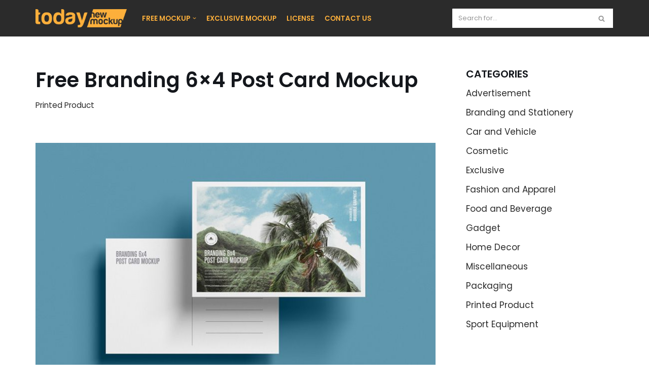

--- FILE ---
content_type: text/html; charset=UTF-8
request_url: https://newmockup.today/printed-product/free-branding-6x4-post-card-mockup/
body_size: 15819
content:
<!DOCTYPE html>
<html lang="en-US">

<head>
	
	<script src="https://cdn.paddle.com/paddle/paddle.js"></script>
<script type="text/javascript">
	Paddle.Setup({ vendor: 111007 });
</script>
	
	<!-- Google Tag Manager -->
<script>(function(w,d,s,l,i){w[l]=w[l]||[];w[l].push({'gtm.start':
new Date().getTime(),event:'gtm.js'});var f=d.getElementsByTagName(s)[0],
j=d.createElement(s),dl=l!='dataLayer'?'&l='+l:'';j.async=true;j.src=
'https://www.googletagmanager.com/gtm.js?id='+i+dl;f.parentNode.insertBefore(j,f);
})(window,document,'script','dataLayer','GTM-5TP37PBC');</script>
<!-- End Google Tag Manager -->
	
	
<!-- Google tag (gtag.js) -->
<script async src="https://www.googletagmanager.com/gtag/js?id=G-MRQE0ZX0EG"></script>
<script>
  window.dataLayer = window.dataLayer || [];
  function gtag(){dataLayer.push(arguments);}
  gtag('js', new Date());

  gtag('config', 'G-MRQE0ZX0EG');
</script>

	<!-- Google Tag Manager (noscript) -->
<noscript><iframe src="https://www.googletagmanager.com/ns.html?id=GTM-5TP37PBC"
height="0" width="0" style="display:none;visibility:hidden"></iframe></noscript>
<!-- End Google Tag Manager (noscript) -->
	
	<script async custom-element="amp-auto-ads"
        src="https://cdn.ampproject.org/v0/amp-auto-ads-0.1.js">
</script>
	
	<meta charset="UTF-8">
	<meta name="viewport" content="width=device-width, initial-scale=1, minimum-scale=1">
	<link rel="profile" href="http://gmpg.org/xfn/11">
			<link rel="pingback" href="https://newmockup.today/xmlrpc.php">
		<meta name='robots' content='index, follow, max-image-preview:large, max-snippet:-1, max-video-preview:-1' />

	<!-- This site is optimized with the Yoast SEO plugin v25.6 - https://yoast.com/wordpress/plugins/seo/ -->
	<title>Free Branding 6×4 Post Card Mockup - Free mockup</title>
	<meta name="description" content="Create a modern presentation of post card designs with our Free Branding 6×4 Post Card Mockup, which available in PSD format." />
	<link rel="canonical" href="https://newmockup.today/printed-product/free-branding-6x4-post-card-mockup/" />
	<meta property="og:locale" content="en_US" />
	<meta property="og:type" content="article" />
	<meta property="og:title" content="Free Branding 6×4 Post Card Mockup - Free mockup" />
	<meta property="og:description" content="Create a modern presentation of post card designs with our Free Branding 6×4 Post Card Mockup, which available in PSD format." />
	<meta property="og:url" content="https://newmockup.today/printed-product/free-branding-6x4-post-card-mockup/" />
	<meta property="og:site_name" content="Free mockup" />
	<meta property="article:published_time" content="2024-07-21T06:00:00+00:00" />
	<meta property="article:modified_time" content="2024-07-21T12:24:00+00:00" />
	<meta property="og:image" content="https://newmockup.today/wp-content/uploads/2024/07/Preview_today_small_free-branding-6x4-post-card-mockup.jpg" />
	<meta property="og:image:width" content="300" />
	<meta property="og:image:height" content="300" />
	<meta property="og:image:type" content="image/jpeg" />
	<meta name="author" content="mockuptoday" />
	<meta name="twitter:card" content="summary_large_image" />
	<meta name="twitter:label1" content="Written by" />
	<meta name="twitter:data1" content="mockuptoday" />
	<meta name="twitter:label2" content="Est. reading time" />
	<meta name="twitter:data2" content="1 minute" />
	<script type="application/ld+json" class="yoast-schema-graph">{"@context":"https://schema.org","@graph":[{"@type":"Article","@id":"https://newmockup.today/printed-product/free-branding-6x4-post-card-mockup/#article","isPartOf":{"@id":"https://newmockup.today/printed-product/free-branding-6x4-post-card-mockup/"},"author":{"name":"mockuptoday","@id":"https://newmockup.today/#/schema/person/65d4132ffa3c3f32e0419a81213102fb"},"headline":"Free Branding 6×4 Post Card Mockup","datePublished":"2024-07-21T06:00:00+00:00","dateModified":"2024-07-21T12:24:00+00:00","mainEntityOfPage":{"@id":"https://newmockup.today/printed-product/free-branding-6x4-post-card-mockup/"},"wordCount":63,"commentCount":0,"publisher":{"@id":"https://newmockup.today/#organization"},"image":{"@id":"https://newmockup.today/printed-product/free-branding-6x4-post-card-mockup/#primaryimage"},"thumbnailUrl":"https://newmockup.today/wp-content/uploads/2024/07/Preview_today_small_free-branding-6x4-post-card-mockup.jpg","keywords":["business","flyer","free","freebie","greeting card","invitation","paper","postcard","stationery"],"articleSection":["Printed Product"],"inLanguage":"en-US","potentialAction":[{"@type":"CommentAction","name":"Comment","target":["https://newmockup.today/printed-product/free-branding-6x4-post-card-mockup/#respond"]}]},{"@type":"WebPage","@id":"https://newmockup.today/printed-product/free-branding-6x4-post-card-mockup/","url":"https://newmockup.today/printed-product/free-branding-6x4-post-card-mockup/","name":"Free Branding 6×4 Post Card Mockup - Free mockup","isPartOf":{"@id":"https://newmockup.today/#website"},"primaryImageOfPage":{"@id":"https://newmockup.today/printed-product/free-branding-6x4-post-card-mockup/#primaryimage"},"image":{"@id":"https://newmockup.today/printed-product/free-branding-6x4-post-card-mockup/#primaryimage"},"thumbnailUrl":"https://newmockup.today/wp-content/uploads/2024/07/Preview_today_small_free-branding-6x4-post-card-mockup.jpg","datePublished":"2024-07-21T06:00:00+00:00","dateModified":"2024-07-21T12:24:00+00:00","description":"Create a modern presentation of post card designs with our Free Branding 6×4 Post Card Mockup, which available in PSD format.","breadcrumb":{"@id":"https://newmockup.today/printed-product/free-branding-6x4-post-card-mockup/#breadcrumb"},"inLanguage":"en-US","potentialAction":[{"@type":"ReadAction","target":["https://newmockup.today/printed-product/free-branding-6x4-post-card-mockup/"]}]},{"@type":"ImageObject","inLanguage":"en-US","@id":"https://newmockup.today/printed-product/free-branding-6x4-post-card-mockup/#primaryimage","url":"https://newmockup.today/wp-content/uploads/2024/07/Preview_today_small_free-branding-6x4-post-card-mockup.jpg","contentUrl":"https://newmockup.today/wp-content/uploads/2024/07/Preview_today_small_free-branding-6x4-post-card-mockup.jpg","width":300,"height":300,"caption":"small_free-branding-6x4-post-card-mockup"},{"@type":"BreadcrumbList","@id":"https://newmockup.today/printed-product/free-branding-6x4-post-card-mockup/#breadcrumb","itemListElement":[{"@type":"ListItem","position":1,"name":"Home","item":"https://newmockup.today/"},{"@type":"ListItem","position":2,"name":"Free Branding 6×4 Post Card Mockup"}]},{"@type":"WebSite","@id":"https://newmockup.today/#website","url":"https://newmockup.today/","name":"Free mockup","description":"new mockup today","publisher":{"@id":"https://newmockup.today/#organization"},"potentialAction":[{"@type":"SearchAction","target":{"@type":"EntryPoint","urlTemplate":"https://newmockup.today/?s={search_term_string}"},"query-input":{"@type":"PropertyValueSpecification","valueRequired":true,"valueName":"search_term_string"}}],"inLanguage":"en-US"},{"@type":"Organization","@id":"https://newmockup.today/#organization","name":"Free mockup","url":"https://newmockup.today/","logo":{"@type":"ImageObject","inLanguage":"en-US","@id":"https://newmockup.today/#/schema/logo/image/","url":"https://newmockup.today/wp-content/uploads/2021/09/cropped-newmockuptoday_2.png","contentUrl":"https://newmockup.today/wp-content/uploads/2021/09/cropped-newmockuptoday_2.png","width":250,"height":50,"caption":"Free mockup"},"image":{"@id":"https://newmockup.today/#/schema/logo/image/"}},{"@type":"Person","@id":"https://newmockup.today/#/schema/person/65d4132ffa3c3f32e0419a81213102fb","name":"mockuptoday","image":{"@type":"ImageObject","inLanguage":"en-US","@id":"https://newmockup.today/#/schema/person/image/","url":"https://secure.gravatar.com/avatar/d37d209642a606633b1b31234da4eea5?s=96&d=mm&r=g","contentUrl":"https://secure.gravatar.com/avatar/d37d209642a606633b1b31234da4eea5?s=96&d=mm&r=g","caption":"mockuptoday"},"sameAs":["http://newmockup.today"],"url":"https://newmockup.today/author/mockuptoday/"}]}</script>
	<!-- / Yoast SEO plugin. -->


<link rel='dns-prefetch' href='//www.googletagmanager.com' />
<link rel='dns-prefetch' href='//fonts.googleapis.com' />
<link rel='dns-prefetch' href='//pagead2.googlesyndication.com' />
<link rel="alternate" type="application/rss+xml" title="Free mockup &raquo; Feed" href="https://newmockup.today/feed/" />
<link rel="alternate" type="application/rss+xml" title="Free mockup &raquo; Comments Feed" href="https://newmockup.today/comments/feed/" />
<link rel="alternate" type="application/rss+xml" title="Free mockup &raquo; Free Branding 6×4 Post Card Mockup Comments Feed" href="https://newmockup.today/printed-product/free-branding-6x4-post-card-mockup/feed/" />
		<!-- This site uses the Google Analytics by MonsterInsights plugin v9.11.1 - Using Analytics tracking - https://www.monsterinsights.com/ -->
							<script src="//www.googletagmanager.com/gtag/js?id=G-MRQE0ZX0EG"  data-cfasync="false" data-wpfc-render="false" type="text/javascript" async></script>
			<script data-cfasync="false" data-wpfc-render="false" type="text/javascript">
				var mi_version = '9.11.1';
				var mi_track_user = true;
				var mi_no_track_reason = '';
								var MonsterInsightsDefaultLocations = {"page_location":"https:\/\/newmockup.today\/printed-product\/free-branding-6x4-post-card-mockup\/"};
								if ( typeof MonsterInsightsPrivacyGuardFilter === 'function' ) {
					var MonsterInsightsLocations = (typeof MonsterInsightsExcludeQuery === 'object') ? MonsterInsightsPrivacyGuardFilter( MonsterInsightsExcludeQuery ) : MonsterInsightsPrivacyGuardFilter( MonsterInsightsDefaultLocations );
				} else {
					var MonsterInsightsLocations = (typeof MonsterInsightsExcludeQuery === 'object') ? MonsterInsightsExcludeQuery : MonsterInsightsDefaultLocations;
				}

								var disableStrs = [
										'ga-disable-G-MRQE0ZX0EG',
									];

				/* Function to detect opted out users */
				function __gtagTrackerIsOptedOut() {
					for (var index = 0; index < disableStrs.length; index++) {
						if (document.cookie.indexOf(disableStrs[index] + '=true') > -1) {
							return true;
						}
					}

					return false;
				}

				/* Disable tracking if the opt-out cookie exists. */
				if (__gtagTrackerIsOptedOut()) {
					for (var index = 0; index < disableStrs.length; index++) {
						window[disableStrs[index]] = true;
					}
				}

				/* Opt-out function */
				function __gtagTrackerOptout() {
					for (var index = 0; index < disableStrs.length; index++) {
						document.cookie = disableStrs[index] + '=true; expires=Thu, 31 Dec 2099 23:59:59 UTC; path=/';
						window[disableStrs[index]] = true;
					}
				}

				if ('undefined' === typeof gaOptout) {
					function gaOptout() {
						__gtagTrackerOptout();
					}
				}
								window.dataLayer = window.dataLayer || [];

				window.MonsterInsightsDualTracker = {
					helpers: {},
					trackers: {},
				};
				if (mi_track_user) {
					function __gtagDataLayer() {
						dataLayer.push(arguments);
					}

					function __gtagTracker(type, name, parameters) {
						if (!parameters) {
							parameters = {};
						}

						if (parameters.send_to) {
							__gtagDataLayer.apply(null, arguments);
							return;
						}

						if (type === 'event') {
														parameters.send_to = monsterinsights_frontend.v4_id;
							var hookName = name;
							if (typeof parameters['event_category'] !== 'undefined') {
								hookName = parameters['event_category'] + ':' + name;
							}

							if (typeof MonsterInsightsDualTracker.trackers[hookName] !== 'undefined') {
								MonsterInsightsDualTracker.trackers[hookName](parameters);
							} else {
								__gtagDataLayer('event', name, parameters);
							}
							
						} else {
							__gtagDataLayer.apply(null, arguments);
						}
					}

					__gtagTracker('js', new Date());
					__gtagTracker('set', {
						'developer_id.dZGIzZG': true,
											});
					if ( MonsterInsightsLocations.page_location ) {
						__gtagTracker('set', MonsterInsightsLocations);
					}
										__gtagTracker('config', 'G-MRQE0ZX0EG', {"forceSSL":"true","link_attribution":"true"} );
										window.gtag = __gtagTracker;										(function () {
						/* https://developers.google.com/analytics/devguides/collection/analyticsjs/ */
						/* ga and __gaTracker compatibility shim. */
						var noopfn = function () {
							return null;
						};
						var newtracker = function () {
							return new Tracker();
						};
						var Tracker = function () {
							return null;
						};
						var p = Tracker.prototype;
						p.get = noopfn;
						p.set = noopfn;
						p.send = function () {
							var args = Array.prototype.slice.call(arguments);
							args.unshift('send');
							__gaTracker.apply(null, args);
						};
						var __gaTracker = function () {
							var len = arguments.length;
							if (len === 0) {
								return;
							}
							var f = arguments[len - 1];
							if (typeof f !== 'object' || f === null || typeof f.hitCallback !== 'function') {
								if ('send' === arguments[0]) {
									var hitConverted, hitObject = false, action;
									if ('event' === arguments[1]) {
										if ('undefined' !== typeof arguments[3]) {
											hitObject = {
												'eventAction': arguments[3],
												'eventCategory': arguments[2],
												'eventLabel': arguments[4],
												'value': arguments[5] ? arguments[5] : 1,
											}
										}
									}
									if ('pageview' === arguments[1]) {
										if ('undefined' !== typeof arguments[2]) {
											hitObject = {
												'eventAction': 'page_view',
												'page_path': arguments[2],
											}
										}
									}
									if (typeof arguments[2] === 'object') {
										hitObject = arguments[2];
									}
									if (typeof arguments[5] === 'object') {
										Object.assign(hitObject, arguments[5]);
									}
									if ('undefined' !== typeof arguments[1].hitType) {
										hitObject = arguments[1];
										if ('pageview' === hitObject.hitType) {
											hitObject.eventAction = 'page_view';
										}
									}
									if (hitObject) {
										action = 'timing' === arguments[1].hitType ? 'timing_complete' : hitObject.eventAction;
										hitConverted = mapArgs(hitObject);
										__gtagTracker('event', action, hitConverted);
									}
								}
								return;
							}

							function mapArgs(args) {
								var arg, hit = {};
								var gaMap = {
									'eventCategory': 'event_category',
									'eventAction': 'event_action',
									'eventLabel': 'event_label',
									'eventValue': 'event_value',
									'nonInteraction': 'non_interaction',
									'timingCategory': 'event_category',
									'timingVar': 'name',
									'timingValue': 'value',
									'timingLabel': 'event_label',
									'page': 'page_path',
									'location': 'page_location',
									'title': 'page_title',
									'referrer' : 'page_referrer',
								};
								for (arg in args) {
																		if (!(!args.hasOwnProperty(arg) || !gaMap.hasOwnProperty(arg))) {
										hit[gaMap[arg]] = args[arg];
									} else {
										hit[arg] = args[arg];
									}
								}
								return hit;
							}

							try {
								f.hitCallback();
							} catch (ex) {
							}
						};
						__gaTracker.create = newtracker;
						__gaTracker.getByName = newtracker;
						__gaTracker.getAll = function () {
							return [];
						};
						__gaTracker.remove = noopfn;
						__gaTracker.loaded = true;
						window['__gaTracker'] = __gaTracker;
					})();
									} else {
										console.log("");
					(function () {
						function __gtagTracker() {
							return null;
						}

						window['__gtagTracker'] = __gtagTracker;
						window['gtag'] = __gtagTracker;
					})();
									}
			</script>
							<!-- / Google Analytics by MonsterInsights -->
		<script type="text/javascript">
/* <![CDATA[ */
window._wpemojiSettings = {"baseUrl":"https:\/\/s.w.org\/images\/core\/emoji\/15.0.3\/72x72\/","ext":".png","svgUrl":"https:\/\/s.w.org\/images\/core\/emoji\/15.0.3\/svg\/","svgExt":".svg","source":{"concatemoji":"https:\/\/newmockup.today\/wp-includes\/js\/wp-emoji-release.min.js?ver=6.6.4"}};
/*! This file is auto-generated */
!function(i,n){var o,s,e;function c(e){try{var t={supportTests:e,timestamp:(new Date).valueOf()};sessionStorage.setItem(o,JSON.stringify(t))}catch(e){}}function p(e,t,n){e.clearRect(0,0,e.canvas.width,e.canvas.height),e.fillText(t,0,0);var t=new Uint32Array(e.getImageData(0,0,e.canvas.width,e.canvas.height).data),r=(e.clearRect(0,0,e.canvas.width,e.canvas.height),e.fillText(n,0,0),new Uint32Array(e.getImageData(0,0,e.canvas.width,e.canvas.height).data));return t.every(function(e,t){return e===r[t]})}function u(e,t,n){switch(t){case"flag":return n(e,"\ud83c\udff3\ufe0f\u200d\u26a7\ufe0f","\ud83c\udff3\ufe0f\u200b\u26a7\ufe0f")?!1:!n(e,"\ud83c\uddfa\ud83c\uddf3","\ud83c\uddfa\u200b\ud83c\uddf3")&&!n(e,"\ud83c\udff4\udb40\udc67\udb40\udc62\udb40\udc65\udb40\udc6e\udb40\udc67\udb40\udc7f","\ud83c\udff4\u200b\udb40\udc67\u200b\udb40\udc62\u200b\udb40\udc65\u200b\udb40\udc6e\u200b\udb40\udc67\u200b\udb40\udc7f");case"emoji":return!n(e,"\ud83d\udc26\u200d\u2b1b","\ud83d\udc26\u200b\u2b1b")}return!1}function f(e,t,n){var r="undefined"!=typeof WorkerGlobalScope&&self instanceof WorkerGlobalScope?new OffscreenCanvas(300,150):i.createElement("canvas"),a=r.getContext("2d",{willReadFrequently:!0}),o=(a.textBaseline="top",a.font="600 32px Arial",{});return e.forEach(function(e){o[e]=t(a,e,n)}),o}function t(e){var t=i.createElement("script");t.src=e,t.defer=!0,i.head.appendChild(t)}"undefined"!=typeof Promise&&(o="wpEmojiSettingsSupports",s=["flag","emoji"],n.supports={everything:!0,everythingExceptFlag:!0},e=new Promise(function(e){i.addEventListener("DOMContentLoaded",e,{once:!0})}),new Promise(function(t){var n=function(){try{var e=JSON.parse(sessionStorage.getItem(o));if("object"==typeof e&&"number"==typeof e.timestamp&&(new Date).valueOf()<e.timestamp+604800&&"object"==typeof e.supportTests)return e.supportTests}catch(e){}return null}();if(!n){if("undefined"!=typeof Worker&&"undefined"!=typeof OffscreenCanvas&&"undefined"!=typeof URL&&URL.createObjectURL&&"undefined"!=typeof Blob)try{var e="postMessage("+f.toString()+"("+[JSON.stringify(s),u.toString(),p.toString()].join(",")+"));",r=new Blob([e],{type:"text/javascript"}),a=new Worker(URL.createObjectURL(r),{name:"wpTestEmojiSupports"});return void(a.onmessage=function(e){c(n=e.data),a.terminate(),t(n)})}catch(e){}c(n=f(s,u,p))}t(n)}).then(function(e){for(var t in e)n.supports[t]=e[t],n.supports.everything=n.supports.everything&&n.supports[t],"flag"!==t&&(n.supports.everythingExceptFlag=n.supports.everythingExceptFlag&&n.supports[t]);n.supports.everythingExceptFlag=n.supports.everythingExceptFlag&&!n.supports.flag,n.DOMReady=!1,n.readyCallback=function(){n.DOMReady=!0}}).then(function(){return e}).then(function(){var e;n.supports.everything||(n.readyCallback(),(e=n.source||{}).concatemoji?t(e.concatemoji):e.wpemoji&&e.twemoji&&(t(e.twemoji),t(e.wpemoji)))}))}((window,document),window._wpemojiSettings);
/* ]]> */
</script>

<style id='wp-emoji-styles-inline-css' type='text/css'>

	img.wp-smiley, img.emoji {
		display: inline !important;
		border: none !important;
		box-shadow: none !important;
		height: 1em !important;
		width: 1em !important;
		margin: 0 0.07em !important;
		vertical-align: -0.1em !important;
		background: none !important;
		padding: 0 !important;
	}
</style>
<link rel='stylesheet' id='wp-block-library-css' href='https://newmockup.today/wp-includes/css/dist/block-library/style.min.css?ver=6.6.4' type='text/css' media='all' />
<style id='global-styles-inline-css' type='text/css'>
:root{--wp--preset--aspect-ratio--square: 1;--wp--preset--aspect-ratio--4-3: 4/3;--wp--preset--aspect-ratio--3-4: 3/4;--wp--preset--aspect-ratio--3-2: 3/2;--wp--preset--aspect-ratio--2-3: 2/3;--wp--preset--aspect-ratio--16-9: 16/9;--wp--preset--aspect-ratio--9-16: 9/16;--wp--preset--color--black: #000000;--wp--preset--color--cyan-bluish-gray: #abb8c3;--wp--preset--color--white: #ffffff;--wp--preset--color--pale-pink: #f78da7;--wp--preset--color--vivid-red: #cf2e2e;--wp--preset--color--luminous-vivid-orange: #ff6900;--wp--preset--color--luminous-vivid-amber: #fcb900;--wp--preset--color--light-green-cyan: #7bdcb5;--wp--preset--color--vivid-green-cyan: #00d084;--wp--preset--color--pale-cyan-blue: #8ed1fc;--wp--preset--color--vivid-cyan-blue: #0693e3;--wp--preset--color--vivid-purple: #9b51e0;--wp--preset--color--neve-link-color: var(--nv-primary-accent);--wp--preset--color--neve-link-hover-color: var(--nv-secondary-accent);--wp--preset--color--nv-site-bg: var(--nv-site-bg);--wp--preset--color--nv-light-bg: var(--nv-light-bg);--wp--preset--color--nv-dark-bg: var(--nv-dark-bg);--wp--preset--color--neve-text-color: var(--nv-text-color);--wp--preset--color--nv-text-dark-bg: var(--nv-text-dark-bg);--wp--preset--color--nv-c-1: var(--nv-c-1);--wp--preset--color--nv-c-2: var(--nv-c-2);--wp--preset--gradient--vivid-cyan-blue-to-vivid-purple: linear-gradient(135deg,rgba(6,147,227,1) 0%,rgb(155,81,224) 100%);--wp--preset--gradient--light-green-cyan-to-vivid-green-cyan: linear-gradient(135deg,rgb(122,220,180) 0%,rgb(0,208,130) 100%);--wp--preset--gradient--luminous-vivid-amber-to-luminous-vivid-orange: linear-gradient(135deg,rgba(252,185,0,1) 0%,rgba(255,105,0,1) 100%);--wp--preset--gradient--luminous-vivid-orange-to-vivid-red: linear-gradient(135deg,rgba(255,105,0,1) 0%,rgb(207,46,46) 100%);--wp--preset--gradient--very-light-gray-to-cyan-bluish-gray: linear-gradient(135deg,rgb(238,238,238) 0%,rgb(169,184,195) 100%);--wp--preset--gradient--cool-to-warm-spectrum: linear-gradient(135deg,rgb(74,234,220) 0%,rgb(151,120,209) 20%,rgb(207,42,186) 40%,rgb(238,44,130) 60%,rgb(251,105,98) 80%,rgb(254,248,76) 100%);--wp--preset--gradient--blush-light-purple: linear-gradient(135deg,rgb(255,206,236) 0%,rgb(152,150,240) 100%);--wp--preset--gradient--blush-bordeaux: linear-gradient(135deg,rgb(254,205,165) 0%,rgb(254,45,45) 50%,rgb(107,0,62) 100%);--wp--preset--gradient--luminous-dusk: linear-gradient(135deg,rgb(255,203,112) 0%,rgb(199,81,192) 50%,rgb(65,88,208) 100%);--wp--preset--gradient--pale-ocean: linear-gradient(135deg,rgb(255,245,203) 0%,rgb(182,227,212) 50%,rgb(51,167,181) 100%);--wp--preset--gradient--electric-grass: linear-gradient(135deg,rgb(202,248,128) 0%,rgb(113,206,126) 100%);--wp--preset--gradient--midnight: linear-gradient(135deg,rgb(2,3,129) 0%,rgb(40,116,252) 100%);--wp--preset--font-size--small: 13px;--wp--preset--font-size--medium: 20px;--wp--preset--font-size--large: 36px;--wp--preset--font-size--x-large: 42px;--wp--preset--spacing--20: 0.44rem;--wp--preset--spacing--30: 0.67rem;--wp--preset--spacing--40: 1rem;--wp--preset--spacing--50: 1.5rem;--wp--preset--spacing--60: 2.25rem;--wp--preset--spacing--70: 3.38rem;--wp--preset--spacing--80: 5.06rem;--wp--preset--shadow--natural: 6px 6px 9px rgba(0, 0, 0, 0.2);--wp--preset--shadow--deep: 12px 12px 50px rgba(0, 0, 0, 0.4);--wp--preset--shadow--sharp: 6px 6px 0px rgba(0, 0, 0, 0.2);--wp--preset--shadow--outlined: 6px 6px 0px -3px rgba(255, 255, 255, 1), 6px 6px rgba(0, 0, 0, 1);--wp--preset--shadow--crisp: 6px 6px 0px rgba(0, 0, 0, 1);}:where(body) { margin: 0; }.wp-site-blocks > .alignleft { float: left; margin-right: 2em; }.wp-site-blocks > .alignright { float: right; margin-left: 2em; }.wp-site-blocks > .aligncenter { justify-content: center; margin-left: auto; margin-right: auto; }:where(.wp-site-blocks) > * { margin-block-start: 24px; margin-block-end: 0; }:where(.wp-site-blocks) > :first-child { margin-block-start: 0; }:where(.wp-site-blocks) > :last-child { margin-block-end: 0; }:root { --wp--style--block-gap: 24px; }:root :where(.is-layout-flow) > :first-child{margin-block-start: 0;}:root :where(.is-layout-flow) > :last-child{margin-block-end: 0;}:root :where(.is-layout-flow) > *{margin-block-start: 24px;margin-block-end: 0;}:root :where(.is-layout-constrained) > :first-child{margin-block-start: 0;}:root :where(.is-layout-constrained) > :last-child{margin-block-end: 0;}:root :where(.is-layout-constrained) > *{margin-block-start: 24px;margin-block-end: 0;}:root :where(.is-layout-flex){gap: 24px;}:root :where(.is-layout-grid){gap: 24px;}.is-layout-flow > .alignleft{float: left;margin-inline-start: 0;margin-inline-end: 2em;}.is-layout-flow > .alignright{float: right;margin-inline-start: 2em;margin-inline-end: 0;}.is-layout-flow > .aligncenter{margin-left: auto !important;margin-right: auto !important;}.is-layout-constrained > .alignleft{float: left;margin-inline-start: 0;margin-inline-end: 2em;}.is-layout-constrained > .alignright{float: right;margin-inline-start: 2em;margin-inline-end: 0;}.is-layout-constrained > .aligncenter{margin-left: auto !important;margin-right: auto !important;}.is-layout-constrained > :where(:not(.alignleft):not(.alignright):not(.alignfull)){margin-left: auto !important;margin-right: auto !important;}body .is-layout-flex{display: flex;}.is-layout-flex{flex-wrap: wrap;align-items: center;}.is-layout-flex > :is(*, div){margin: 0;}body .is-layout-grid{display: grid;}.is-layout-grid > :is(*, div){margin: 0;}body{padding-top: 0px;padding-right: 0px;padding-bottom: 0px;padding-left: 0px;}a:where(:not(.wp-element-button)){text-decoration: underline;}:root :where(.wp-element-button, .wp-block-button__link){background-color: #32373c;border-width: 0;color: #fff;font-family: inherit;font-size: inherit;line-height: inherit;padding: calc(0.667em + 2px) calc(1.333em + 2px);text-decoration: none;}.has-black-color{color: var(--wp--preset--color--black) !important;}.has-cyan-bluish-gray-color{color: var(--wp--preset--color--cyan-bluish-gray) !important;}.has-white-color{color: var(--wp--preset--color--white) !important;}.has-pale-pink-color{color: var(--wp--preset--color--pale-pink) !important;}.has-vivid-red-color{color: var(--wp--preset--color--vivid-red) !important;}.has-luminous-vivid-orange-color{color: var(--wp--preset--color--luminous-vivid-orange) !important;}.has-luminous-vivid-amber-color{color: var(--wp--preset--color--luminous-vivid-amber) !important;}.has-light-green-cyan-color{color: var(--wp--preset--color--light-green-cyan) !important;}.has-vivid-green-cyan-color{color: var(--wp--preset--color--vivid-green-cyan) !important;}.has-pale-cyan-blue-color{color: var(--wp--preset--color--pale-cyan-blue) !important;}.has-vivid-cyan-blue-color{color: var(--wp--preset--color--vivid-cyan-blue) !important;}.has-vivid-purple-color{color: var(--wp--preset--color--vivid-purple) !important;}.has-neve-link-color-color{color: var(--wp--preset--color--neve-link-color) !important;}.has-neve-link-hover-color-color{color: var(--wp--preset--color--neve-link-hover-color) !important;}.has-nv-site-bg-color{color: var(--wp--preset--color--nv-site-bg) !important;}.has-nv-light-bg-color{color: var(--wp--preset--color--nv-light-bg) !important;}.has-nv-dark-bg-color{color: var(--wp--preset--color--nv-dark-bg) !important;}.has-neve-text-color-color{color: var(--wp--preset--color--neve-text-color) !important;}.has-nv-text-dark-bg-color{color: var(--wp--preset--color--nv-text-dark-bg) !important;}.has-nv-c-1-color{color: var(--wp--preset--color--nv-c-1) !important;}.has-nv-c-2-color{color: var(--wp--preset--color--nv-c-2) !important;}.has-black-background-color{background-color: var(--wp--preset--color--black) !important;}.has-cyan-bluish-gray-background-color{background-color: var(--wp--preset--color--cyan-bluish-gray) !important;}.has-white-background-color{background-color: var(--wp--preset--color--white) !important;}.has-pale-pink-background-color{background-color: var(--wp--preset--color--pale-pink) !important;}.has-vivid-red-background-color{background-color: var(--wp--preset--color--vivid-red) !important;}.has-luminous-vivid-orange-background-color{background-color: var(--wp--preset--color--luminous-vivid-orange) !important;}.has-luminous-vivid-amber-background-color{background-color: var(--wp--preset--color--luminous-vivid-amber) !important;}.has-light-green-cyan-background-color{background-color: var(--wp--preset--color--light-green-cyan) !important;}.has-vivid-green-cyan-background-color{background-color: var(--wp--preset--color--vivid-green-cyan) !important;}.has-pale-cyan-blue-background-color{background-color: var(--wp--preset--color--pale-cyan-blue) !important;}.has-vivid-cyan-blue-background-color{background-color: var(--wp--preset--color--vivid-cyan-blue) !important;}.has-vivid-purple-background-color{background-color: var(--wp--preset--color--vivid-purple) !important;}.has-neve-link-color-background-color{background-color: var(--wp--preset--color--neve-link-color) !important;}.has-neve-link-hover-color-background-color{background-color: var(--wp--preset--color--neve-link-hover-color) !important;}.has-nv-site-bg-background-color{background-color: var(--wp--preset--color--nv-site-bg) !important;}.has-nv-light-bg-background-color{background-color: var(--wp--preset--color--nv-light-bg) !important;}.has-nv-dark-bg-background-color{background-color: var(--wp--preset--color--nv-dark-bg) !important;}.has-neve-text-color-background-color{background-color: var(--wp--preset--color--neve-text-color) !important;}.has-nv-text-dark-bg-background-color{background-color: var(--wp--preset--color--nv-text-dark-bg) !important;}.has-nv-c-1-background-color{background-color: var(--wp--preset--color--nv-c-1) !important;}.has-nv-c-2-background-color{background-color: var(--wp--preset--color--nv-c-2) !important;}.has-black-border-color{border-color: var(--wp--preset--color--black) !important;}.has-cyan-bluish-gray-border-color{border-color: var(--wp--preset--color--cyan-bluish-gray) !important;}.has-white-border-color{border-color: var(--wp--preset--color--white) !important;}.has-pale-pink-border-color{border-color: var(--wp--preset--color--pale-pink) !important;}.has-vivid-red-border-color{border-color: var(--wp--preset--color--vivid-red) !important;}.has-luminous-vivid-orange-border-color{border-color: var(--wp--preset--color--luminous-vivid-orange) !important;}.has-luminous-vivid-amber-border-color{border-color: var(--wp--preset--color--luminous-vivid-amber) !important;}.has-light-green-cyan-border-color{border-color: var(--wp--preset--color--light-green-cyan) !important;}.has-vivid-green-cyan-border-color{border-color: var(--wp--preset--color--vivid-green-cyan) !important;}.has-pale-cyan-blue-border-color{border-color: var(--wp--preset--color--pale-cyan-blue) !important;}.has-vivid-cyan-blue-border-color{border-color: var(--wp--preset--color--vivid-cyan-blue) !important;}.has-vivid-purple-border-color{border-color: var(--wp--preset--color--vivid-purple) !important;}.has-neve-link-color-border-color{border-color: var(--wp--preset--color--neve-link-color) !important;}.has-neve-link-hover-color-border-color{border-color: var(--wp--preset--color--neve-link-hover-color) !important;}.has-nv-site-bg-border-color{border-color: var(--wp--preset--color--nv-site-bg) !important;}.has-nv-light-bg-border-color{border-color: var(--wp--preset--color--nv-light-bg) !important;}.has-nv-dark-bg-border-color{border-color: var(--wp--preset--color--nv-dark-bg) !important;}.has-neve-text-color-border-color{border-color: var(--wp--preset--color--neve-text-color) !important;}.has-nv-text-dark-bg-border-color{border-color: var(--wp--preset--color--nv-text-dark-bg) !important;}.has-nv-c-1-border-color{border-color: var(--wp--preset--color--nv-c-1) !important;}.has-nv-c-2-border-color{border-color: var(--wp--preset--color--nv-c-2) !important;}.has-vivid-cyan-blue-to-vivid-purple-gradient-background{background: var(--wp--preset--gradient--vivid-cyan-blue-to-vivid-purple) !important;}.has-light-green-cyan-to-vivid-green-cyan-gradient-background{background: var(--wp--preset--gradient--light-green-cyan-to-vivid-green-cyan) !important;}.has-luminous-vivid-amber-to-luminous-vivid-orange-gradient-background{background: var(--wp--preset--gradient--luminous-vivid-amber-to-luminous-vivid-orange) !important;}.has-luminous-vivid-orange-to-vivid-red-gradient-background{background: var(--wp--preset--gradient--luminous-vivid-orange-to-vivid-red) !important;}.has-very-light-gray-to-cyan-bluish-gray-gradient-background{background: var(--wp--preset--gradient--very-light-gray-to-cyan-bluish-gray) !important;}.has-cool-to-warm-spectrum-gradient-background{background: var(--wp--preset--gradient--cool-to-warm-spectrum) !important;}.has-blush-light-purple-gradient-background{background: var(--wp--preset--gradient--blush-light-purple) !important;}.has-blush-bordeaux-gradient-background{background: var(--wp--preset--gradient--blush-bordeaux) !important;}.has-luminous-dusk-gradient-background{background: var(--wp--preset--gradient--luminous-dusk) !important;}.has-pale-ocean-gradient-background{background: var(--wp--preset--gradient--pale-ocean) !important;}.has-electric-grass-gradient-background{background: var(--wp--preset--gradient--electric-grass) !important;}.has-midnight-gradient-background{background: var(--wp--preset--gradient--midnight) !important;}.has-small-font-size{font-size: var(--wp--preset--font-size--small) !important;}.has-medium-font-size{font-size: var(--wp--preset--font-size--medium) !important;}.has-large-font-size{font-size: var(--wp--preset--font-size--large) !important;}.has-x-large-font-size{font-size: var(--wp--preset--font-size--x-large) !important;}
:root :where(.wp-block-pullquote){font-size: 1.5em;line-height: 1.6;}
</style>
<link rel='stylesheet' id='neve-style-css' href='https://newmockup.today/wp-content/themes/neve/style-main-new.min.css?ver=3.3.3' type='text/css' media='all' />
<style id='neve-style-inline-css' type='text/css'>
.nv-meta-list li.meta:not(:last-child):after { content:"/" }.nv-meta-list .no-mobile{
			display:none;
		}.nv-meta-list li.last::after{
			content: ""!important;
		}@media (min-width: 769px) {
			.nv-meta-list .no-mobile {
				display: inline-block;
			}
			.nv-meta-list li.last:not(:last-child)::after {
		 		content: "/" !important;
			}
		}
 :root{ --container: 800px;--postwidth:100%; --primarybtnbg: var(--nv-secondary-accent); --secondarybtnbg: var(--nv-primary-accent); --primarybtnhoverbg: var(--nv-secondary-accent); --secondarybtnhoverbg: var(--nv-primary-accent); --primarybtncolor: var(--nv-text-color); --secondarybtncolor: var(--nv-text-dark-bg); --primarybtnhovercolor: var(--nv-text-color); --secondarybtnhovercolor: var(--nv-text-dark-bg);--btnpadding:16px 35px;--primarybtnpadding:16px 35px;--secondarybtnpadding:16px 35px; --btnfs: 14px; --btnlineheight: 1.6em; --bodyfontfamily: Poppins; --bodyfontsize: 15px; --bodylineheight: 1.6em; --bodyletterspacing: 0px; --bodyfontweight: 400; --bodytexttransform: none; --headingsfontfamily: Poppins; --h1fontsize: 39px; --h1fontweight: 600; --h1lineheight: 1.2em; --h1letterspacing: 0px; --h1texttransform: capitalize; --h2fontsize: 30px; --h2fontweight: 600; --h2lineheight: 1.3em; --h2letterspacing: 0px; --h2texttransform: none; --h3fontsize: 20px; --h3fontweight: 600; --h3lineheight: 1.3em; --h3letterspacing: 0px; --h3texttransform: none; --h4fontsize: 16px; --h4fontweight: 600; --h4lineheight: 1.3em; --h4letterspacing: 0px; --h4texttransform: none; --h5fontsize: 14px; --h5fontweight: 600; --h5lineheight: 1.3em; --h5letterspacing: 0px; --h5texttransform: none; --h6fontsize: 14px; --h6fontweight: 600; --h6lineheight: 1.3em; --h6letterspacing: 0px; --h6texttransform: none;--formfieldborderwidth:2px;--formfieldborderradius:3px; --formfieldbgcolor: var(--nv-site-bg); --formfieldbordercolor: #dddddd; --formfieldcolor: var(--nv-text-color);--formfieldpadding:10px 12px; } .single-post-container .alignfull > [class*="__inner-container"], .single-post-container .alignwide > [class*="__inner-container"]{ max-width:770px } .nv-meta-list{ --avatarsize: 20px; } .single .nv-meta-list{ --avatarsize: 20px; } .blog .blog-entry-title, .archive .blog-entry-title{ --fontweight: 600; --texttransform: capitalize; } .single h1.entry-title{ --texttransform: capitalize; } .nv-post-thumbnail-wrap{ --boxshadow:0 3px 6px -5px rgba(0, 0, 0, 0.1), 0 4px 8px rgba(0, 0, 0, 0.1); } .nv-post-cover{ --height: 250px;--padding:40px 15px;--justify: flex-start; --textalign: left; --valign: center; } .nv-post-cover .nv-title-meta-wrap, .nv-page-title-wrap, .entry-header{ --textalign: left; } .nv-is-boxed.nv-title-meta-wrap{ --padding:40px 15px; --bgcolor: var(--nv-dark-bg); } .nv-overlay{ --opacity: 85; --blendmode: normal; } .nv-is-boxed.nv-comments-wrap{ --padding:20px; } .nv-is-boxed.comment-respond{ --padding:20px; } .nv-single-post-wrap{ --spacing: 60px; } .global-styled{ --bgcolor: var(--nv-site-bg); } .header-top{ --rowbcolor: var(--nv-light-bg); --color: #000000; --bgcolor: #000000; } .header-main{ --rowbcolor: var(--nv-light-bg); --color: var(--nv-secondary-accent); --bgcolor: var(--nv-primary-accent); } .header-bottom{ --rowbcolor: var(--nv-light-bg); --color: var(--nv-text-color); --bgcolor: var(--nv-site-bg); } .header-menu-sidebar-bg{ --justify: flex-start; --textalign: left;--flexg: 1; --color: var(--nv-text-color); --bgcolor: var(--nv-primary-accent); } .header-menu-sidebar{ width: 360px; } .builder-item--logo{ --maxwidth: 150px;--padding:10px 0; --textalign: center;--justify: center; } .builder-item--nav-icon,.header-menu-sidebar .close-sidebar-panel .navbar-toggle{ --bgcolor: var(--nv-primary-accent); --color: var(--nv-secondary-accent);--borderradius:3px;--borderwidth:1px; } .builder-item--nav-icon{ --padding:10px 15px 10px 15px;; } .builder-item--primary-menu{ --color: var(--nv-secondary-accent); --hovercolor: var(--nv-site-bg); --activecolor: var(--nv-secondary-accent); --spacing: 20px; --height: 25px; --fontsize: 1em; --lineheight: 1.6em; --letterspacing: 0px; --fontweight: 600; --texttransform: none; --iconsize: 1em; } .hfg-is-group.has-primary-menu .inherit-ff{ --inheritedfw: 600; } .builder-item--header_search{ --height: 45px; --formfieldfontsize: 14px;--formfieldborderwidth:2px;--formfieldborderradius:2px; --formfieldbordercolor: var(--nv-primary-accent); --formfieldcolor: var(--nv-primary-accent); } .footer-top-inner .row{ grid-template-columns:1fr 1fr 1fr; --valign: flex-start; } .footer-top{ --rowbcolor: var(--nv-light-bg); --color: var(--nv-text-color); --bgcolor: var(--nv-site-bg); } .footer-main-inner .row{ grid-template-columns:1fr; --valign: flex-start; } .footer-main{ --rowbwidth:0px; --rowbcolor: var(--nv-light-bg); --color: #b0b1b0; --bgcolor: var(--nv-site-bg); } .footer-bottom-inner .row{ grid-template-columns:1fr 1fr 2fr; --valign: flex-start; } .footer-bottom{ --rowbcolor: var(--nv-light-bg); --color: #313131; --bgcolor: #313131; } .builder-item--footer-four-widgets{ --textalign: left;--justify: flex-start; } .builder-item--footer-menu{ --color: #fcaf3b; --hovercolor: #313131; --spacing: 20px; --height: 25px; --fontsize: 1em; --lineheight: 1.6; --letterspacing: 0px; --fontweight: 500; --texttransform: none; --iconsize: 1em; --textalign: left;--justify: flex-start; } @media(min-width: 576px){ :root{ --container: 992px;--postwidth:50%;--btnpadding:16px 35px;--primarybtnpadding:16px 35px;--secondarybtnpadding:16px 35px; --btnfs: 14px; --btnlineheight: 1.6em; --bodyfontsize: 16px; --bodylineheight: 1.6em; --bodyletterspacing: 0px; --h1fontsize: 55px; --h1lineheight: 1.3em; --h1letterspacing: 0px; --h2fontsize: 35px; --h2lineheight: 1.3em; --h2letterspacing: 0px; --h3fontsize: 20px; --h3lineheight: 1.3em; --h3letterspacing: 0px; --h4fontsize: 16px; --h4lineheight: 1.3em; --h4letterspacing: 0px; --h5fontsize: 14px; --h5lineheight: 1.3em; --h5letterspacing: 0px; --h6fontsize: 14px; --h6lineheight: 1.3em; --h6letterspacing: 0px; } .single-post-container .alignfull > [class*="__inner-container"], .single-post-container .alignwide > [class*="__inner-container"]{ max-width:962px } .nv-meta-list{ --avatarsize: 20px; } .single .nv-meta-list{ --avatarsize: 20px; } .nv-post-cover{ --height: 320px;--padding:60px 30px;--justify: flex-start; --textalign: left; --valign: center; } .nv-post-cover .nv-title-meta-wrap, .nv-page-title-wrap, .entry-header{ --textalign: left; } .nv-is-boxed.nv-title-meta-wrap{ --padding:60px 30px; } .nv-is-boxed.nv-comments-wrap{ --padding:30px; } .nv-is-boxed.comment-respond{ --padding:30px; } .nv-single-post-wrap{ --spacing: 60px; } .header-menu-sidebar-bg{ --justify: flex-start; --textalign: left;--flexg: 1; } .header-menu-sidebar{ width: 360px; } .builder-item--logo{ --maxwidth: 180px;--padding:10px 0; --textalign: center;--justify: center; } .builder-item--nav-icon{ --padding:10px 15px; } .builder-item--primary-menu{ --spacing: 20px; --height: 25px; --fontsize: 1em; --lineheight: 1.6em; --letterspacing: 0px; --iconsize: 1em; } .builder-item--header_search{ --height: 40px; --formfieldfontsize: 14px;--formfieldborderwidth:1px;--formfieldborderradius:2px; } .footer-main{ --rowbwidth:0px; } .builder-item--footer-four-widgets{ --textalign: left;--justify: flex-start; } .builder-item--footer-menu{ --spacing: 20px; --height: 25px; --fontsize: 1em; --lineheight: 1.6; --letterspacing: 0px; --iconsize: 1em; --textalign: left;--justify: flex-start; } }@media(min-width: 960px){ :root{ --container: 1170px;--postwidth:33.333333333333%;--btnpadding:16px 35px;--primarybtnpadding:16px 35px;--secondarybtnpadding:16px 35px; --btnfs: 16px; --btnlineheight: 1.6em; --bodyfontsize: 17px; --bodylineheight: 1.7em; --bodyletterspacing: 0px; --h1fontsize: 40px; --h1lineheight: 1.3em; --h1letterspacing: 0px; --h2fontsize: 50px; --h2lineheight: 1.3em; --h2letterspacing: 0px; --h3fontsize: 24px; --h3lineheight: 1.3em; --h3letterspacing: 0px; --h4fontsize: 20px; --h4lineheight: 1.3em; --h4letterspacing: 0px; --h5fontsize: 16px; --h5lineheight: 1.3em; --h5letterspacing: 0px; --h6fontsize: 16px; --h6lineheight: 1.3em; --h6letterspacing: 0px; } body:not(.single):not(.archive):not(.blog):not(.search):not(.error404) .neve-main > .container .col, body.post-type-archive-course .neve-main > .container .col, body.post-type-archive-llms_membership .neve-main > .container .col{ max-width: 100%; } body:not(.single):not(.archive):not(.blog):not(.search):not(.error404) .nv-sidebar-wrap, body.post-type-archive-course .nv-sidebar-wrap, body.post-type-archive-llms_membership .nv-sidebar-wrap{ max-width: 0%; } .neve-main > .archive-container .nv-index-posts.col{ max-width: 75%; } .neve-main > .archive-container .nv-sidebar-wrap{ max-width: 25%; } .neve-main > .single-post-container .nv-single-post-wrap.col{ max-width: 70%; } .single-post-container .alignfull > [class*="__inner-container"], .single-post-container .alignwide > [class*="__inner-container"]{ max-width:789px } .container-fluid.single-post-container .alignfull > [class*="__inner-container"], .container-fluid.single-post-container .alignwide > [class*="__inner-container"]{ max-width:calc(70% + 15px) } .neve-main > .single-post-container .nv-sidebar-wrap{ max-width: 30%; } .nv-meta-list{ --avatarsize: 20px; } .single .nv-meta-list{ --avatarsize: 20px; } .blog .blog-entry-title, .archive .blog-entry-title{ --fontsize: 20px; } .single h1.entry-title{ --fontsize: 40px; } .nv-post-cover{ --height: 250px;--padding:60px 40px 60px 40px;;--justify: flex-start; --textalign: left; --valign: center; } .nv-post-cover .nv-title-meta-wrap, .nv-page-title-wrap, .entry-header{ --textalign: left; } .nv-is-boxed.nv-title-meta-wrap{ --padding:60px 40px; } .nv-is-boxed.nv-comments-wrap{ --padding:40px; } .nv-is-boxed.comment-respond{ --padding:40px; } .nv-single-post-wrap{ --spacing: 60px; } .header-bottom{ --height:1px; } .header-menu-sidebar-bg{ --justify: flex-start; --textalign: left;--flexg: 1; } .header-menu-sidebar{ width: 360px; } .builder-item--logo{ --maxwidth: 180px;--padding:10px 0; --textalign: center;--justify: center; } .builder-item--nav-icon{ --padding:10px 15px; } .builder-item--primary-menu{ --spacing: 20px; --height: 25px; --fontsize: 0.8em; --lineheight: 1.6em; --letterspacing: 0px; --iconsize: 0.8em; } .builder-item--header_search{ --height: 40px; --formfieldfontsize: 13px;--formfieldborderwidth:1px;--formfieldborderradius:2px; } .footer-main{ --rowbwidth:0px; } .builder-item--footer-four-widgets{ --textalign: center;--justify: center; } .builder-item--footer-menu{ --spacing: 20px; --height: 25px; --fontsize: 1em; --lineheight: 1.6; --letterspacing: 0px; --iconsize: 1em; --textalign: left;--justify: flex-start; } }:root{--nv-primary-accent:#2b2b2b;--nv-secondary-accent:#fcaf3b;--nv-site-bg:#ffffff;--nv-light-bg:#ededed;--nv-dark-bg:#14171c;--nv-text-color:#14171c;--nv-text-dark-bg:#ffffff;--nv-c-1:#77b978;--nv-c-2:#f37262;--nv-fallback-ff:Arial, Helvetica, sans-serif;}
</style>
<link rel='stylesheet' id='neve-google-font-poppins-css' href='//fonts.googleapis.com/css?family=Poppins%3A400%2C600%2C500&#038;display=swap&#038;ver=3.3.3' type='text/css' media='all' />
<script type="text/javascript" src="https://newmockup.today/wp-content/plugins/google-analytics-for-wordpress/assets/js/frontend-gtag.min.js?ver=9.11.1" id="monsterinsights-frontend-script-js" async="async" data-wp-strategy="async"></script>
<script data-cfasync="false" data-wpfc-render="false" type="text/javascript" id='monsterinsights-frontend-script-js-extra'>/* <![CDATA[ */
var monsterinsights_frontend = {"js_events_tracking":"true","download_extensions":"doc,pdf,ppt,zip,xls,docx,pptx,xlsx","inbound_paths":"[{\"path\":\"\\\/go\\\/\",\"label\":\"affiliate\"},{\"path\":\"\\\/recommend\\\/\",\"label\":\"affiliate\"}]","home_url":"https:\/\/newmockup.today","hash_tracking":"false","v4_id":"G-MRQE0ZX0EG"};/* ]]> */
</script>
<script type="text/javascript" src="https://newmockup.today/wp-includes/js/jquery/jquery.min.js?ver=3.7.1" id="jquery-core-js"></script>
<script type="text/javascript" src="https://newmockup.today/wp-includes/js/jquery/jquery-migrate.min.js?ver=3.4.1" id="jquery-migrate-js"></script>

<!-- Google tag (gtag.js) snippet added by Site Kit -->
<!-- Google Analytics snippet added by Site Kit -->
<script type="text/javascript" src="https://www.googletagmanager.com/gtag/js?id=G-5K0QX1JGKL" id="google_gtagjs-js" async></script>
<script type="text/javascript" id="google_gtagjs-js-after">
/* <![CDATA[ */
window.dataLayer = window.dataLayer || [];function gtag(){dataLayer.push(arguments);}
gtag("set","linker",{"domains":["newmockup.today"]});
gtag("js", new Date());
gtag("set", "developer_id.dZTNiMT", true);
gtag("config", "G-5K0QX1JGKL");
/* ]]> */
</script>
<link rel="https://api.w.org/" href="https://newmockup.today/wp-json/" /><link rel="alternate" title="JSON" type="application/json" href="https://newmockup.today/wp-json/wp/v2/posts/7170" /><link rel="EditURI" type="application/rsd+xml" title="RSD" href="https://newmockup.today/xmlrpc.php?rsd" />
<meta name="generator" content="WordPress 6.6.4" />
<link rel='shortlink' href='https://newmockup.today/?p=7170' />
<link rel="alternate" title="oEmbed (JSON)" type="application/json+oembed" href="https://newmockup.today/wp-json/oembed/1.0/embed?url=https%3A%2F%2Fnewmockup.today%2Fprinted-product%2Ffree-branding-6x4-post-card-mockup%2F" />
<link rel="alternate" title="oEmbed (XML)" type="text/xml+oembed" href="https://newmockup.today/wp-json/oembed/1.0/embed?url=https%3A%2F%2Fnewmockup.today%2Fprinted-product%2Ffree-branding-6x4-post-card-mockup%2F&#038;format=xml" />
<meta name="generator" content="Site Kit by Google 1.170.0" />
<!-- Google AdSense meta tags added by Site Kit -->
<meta name="google-adsense-platform-account" content="ca-host-pub-2644536267352236">
<meta name="google-adsense-platform-domain" content="sitekit.withgoogle.com">
<!-- End Google AdSense meta tags added by Site Kit -->

<!-- Google AdSense snippet added by Site Kit -->
<script type="text/javascript" async="async" src="https://pagead2.googlesyndication.com/pagead/js/adsbygoogle.js?client=ca-pub-6206255522322197&amp;host=ca-host-pub-2644536267352236" crossorigin="anonymous"></script>

<!-- End Google AdSense snippet added by Site Kit -->
<link rel="icon" href="https://newmockup.today/wp-content/uploads/2021/09/cropped-newmockuptoday_icon-2-32x32.png" sizes="32x32" />
<link rel="icon" href="https://newmockup.today/wp-content/uploads/2021/09/cropped-newmockuptoday_icon-2-192x192.png" sizes="192x192" />
<link rel="apple-touch-icon" href="https://newmockup.today/wp-content/uploads/2021/09/cropped-newmockuptoday_icon-2-180x180.png" />
<meta name="msapplication-TileImage" content="https://newmockup.today/wp-content/uploads/2021/09/cropped-newmockuptoday_icon-2-270x270.png" />

	</head>

<body
	class="post-template-default single single-post postid-7170 single-format-standard wp-custom-logo  nv-blog-grid nv-sidebar-right menu_sidebar_slide_right" id="neve_body"  
	>  
	  
	
	<amp-auto-ads type="adsense"
        data-ad-client="ca-pub-6206255522322197">
</amp-auto-ads>
	
	  
<div class="wrapper">
	
	<header class="header"  >
		<a class="neve-skip-link show-on-focus" href="#content" >
			Skip to content		</a>
		<div id="header-grid"  class="hfg_header site-header">
	
<nav class="header--row header-main hide-on-mobile hide-on-tablet layout-full-contained nv-navbar header--row"
	data-row-id="main" data-show-on="desktop">

	<div
		class="header--row-inner header-main-inner">
		<div class="container">
			<div
				class="row row--wrapper"
				data-section="hfg_header_layout_main" >
				<div class="hfg-slot left"><div class="builder-item desktop-center"><div class="item--inner builder-item--logo"
		data-section="title_tagline"
		data-item-id="logo">
	
<div class="site-logo">
	<a class="brand" href="https://newmockup.today/" title="Free mockup"
			aria-label="Free mockup"><img width="250" height="50" src="https://newmockup.today/wp-content/uploads/2021/09/cropped-newmockuptoday_2.png" class="neve-site-logo skip-lazy" alt="newmockuptoday logo" data-variant="logo" decoding="async" /></a></div>

	</div>

</div><div class="builder-item has-nav"><div class="item--inner builder-item--primary-menu has_menu"
		data-section="header_menu_primary"
		data-item-id="primary-menu">
	<div class="nv-nav-wrap">
	<div role="navigation" class="style-plain nav-menu-primary"
			aria-label="Primary Menu">

		<ul id="nv-primary-navigation-main" class="primary-menu-ul nav-ul"><li id="menu-item-257" class="menu-item menu-item-type-custom menu-item-object-custom menu-item-home menu-item-has-children menu-item-257"><a href="https://newmockup.today/"><span class="menu-item-title-wrap dd-title">FREE MOCKUP</span><div tabindex="-1" class="caret-wrap 1"><span class="caret"><svg xmlns="http://www.w3.org/2000/svg" viewBox="0 0 448 512"><path d="M207.029 381.476L12.686 187.132c-9.373-9.373-9.373-24.569 0-33.941l22.667-22.667c9.357-9.357 24.522-9.375 33.901-.04L224 284.505l154.745-154.021c9.379-9.335 24.544-9.317 33.901.04l22.667 22.667c9.373 9.373 9.373 24.569 0 33.941L240.971 381.476c-9.373 9.372-24.569 9.372-33.942 0z"/></svg></span></div></a>
<ul class="sub-menu">
	<li id="menu-item-91" class="menu-item menu-item-type-taxonomy menu-item-object-category menu-item-91"><a href="https://newmockup.today/category/advertisement/">Advertisement</a></li>
	<li id="menu-item-92" class="menu-item menu-item-type-taxonomy menu-item-object-category menu-item-92"><a href="https://newmockup.today/category/branding-and-stationery/">Branding and Stationery</a></li>
	<li id="menu-item-93" class="menu-item menu-item-type-taxonomy menu-item-object-category menu-item-93"><a href="https://newmockup.today/category/car-and-vehicle/">Car and Vehicle</a></li>
	<li id="menu-item-94" class="menu-item menu-item-type-taxonomy menu-item-object-category menu-item-94"><a href="https://newmockup.today/category/cosmetic/">Cosmetic</a></li>
	<li id="menu-item-471" class="menu-item menu-item-type-taxonomy menu-item-object-category menu-item-471"><a href="https://newmockup.today/category/exclusive/">Exclusive</a></li>
	<li id="menu-item-95" class="menu-item menu-item-type-taxonomy menu-item-object-category menu-item-95"><a href="https://newmockup.today/category/fashion-and-apparel/">Fashion and Apparel</a></li>
	<li id="menu-item-96" class="menu-item menu-item-type-taxonomy menu-item-object-category menu-item-96"><a href="https://newmockup.today/category/food-and-beverage/">Food and Beverage</a></li>
	<li id="menu-item-97" class="menu-item menu-item-type-taxonomy menu-item-object-category menu-item-97"><a href="https://newmockup.today/category/gadget/">Gadget</a></li>
	<li id="menu-item-8348" class="menu-item menu-item-type-taxonomy menu-item-object-category menu-item-8348"><a href="https://newmockup.today/category/home-decor/">Home Decor</a></li>
	<li id="menu-item-98" class="menu-item menu-item-type-taxonomy menu-item-object-category menu-item-98"><a href="https://newmockup.today/category/packaging/">Packaging</a></li>
	<li id="menu-item-99" class="menu-item menu-item-type-taxonomy menu-item-object-category current-post-ancestor current-menu-parent current-post-parent menu-item-99"><a href="https://newmockup.today/category/printed-product/">Printed Product</a></li>
	<li id="menu-item-9701" class="menu-item menu-item-type-taxonomy menu-item-object-category menu-item-9701"><a href="https://newmockup.today/category/sport-equipment/">Sport Equipment</a></li>
	<li id="menu-item-100" class="menu-item menu-item-type-taxonomy menu-item-object-category menu-item-100"><a href="https://newmockup.today/category/other/">Miscellaneous</a></li>
</ul>
</li>
<li id="menu-item-1526" class="menu-item menu-item-type-custom menu-item-object-custom menu-item-1526"><a href="https://newmockup.today/category/exclusive/">EXCLUSIVE MOCKUP</a></li>
<li id="menu-item-4626" class="menu-item menu-item-type-post_type menu-item-object-page menu-item-4626"><a href="https://newmockup.today/license/">LICENSE</a></li>
<li id="menu-item-109" class="menu-item menu-item-type-post_type menu-item-object-page menu-item-109"><a href="https://newmockup.today/contact/">CONTACT US</a></li>
</ul>	</div>
</div>

	</div>

</div></div><div class="hfg-slot right"><div class="builder-item desktop-left"><div class="item--inner builder-item--header_search"
		data-section="header_search"
		data-item-id="header_search">
	<div class="component-wrap search-field">
	<div class="widget widget-search"  style="padding: 0;margin: 8px 2px;"  >
		
<form role="search"
	method="get"
	class="search-form"
	action="https://newmockup.today/">
	<label>
		<span class="screen-reader-text">Search for...</span>
	</label>
	<input type="search"
		class="search-field"
		aria-label="Search"
		placeholder="Search for..."
		value=""
		name="s"/>
	<button type="submit"
			class="search-submit"
			aria-label="Search">
		<span class="nv-search-icon-wrap">
			<span class="nv-icon nv-search" >
				<svg width="15" height="15" viewBox="0 0 1792 1792" xmlns="http://www.w3.org/2000/svg"><path d="M1216 832q0-185-131.5-316.5t-316.5-131.5-316.5 131.5-131.5 316.5 131.5 316.5 316.5 131.5 316.5-131.5 131.5-316.5zm512 832q0 52-38 90t-90 38q-54 0-90-38l-343-342q-179 124-399 124-143 0-273.5-55.5t-225-150-150-225-55.5-273.5 55.5-273.5 150-225 225-150 273.5-55.5 273.5 55.5 225 150 150 225 55.5 273.5q0 220-124 399l343 343q37 37 37 90z"/></svg>
			</span></span>
	</button>
	</form>
	</div>
</div>
	</div>

</div></div>							</div>
		</div>
	</div>
</nav>


<nav class="header--row header-main hide-on-desktop layout-full-contained nv-navbar header--row"
	data-row-id="main" data-show-on="mobile">

	<div
		class="header--row-inner header-main-inner">
		<div class="container">
			<div
				class="row row--wrapper"
				data-section="hfg_header_layout_main" >
				<div class="hfg-slot left"><div class="builder-item mobile-center tablet-center"><div class="item--inner builder-item--logo"
		data-section="title_tagline"
		data-item-id="logo">
	
<div class="site-logo">
	<a class="brand" href="https://newmockup.today/" title="Free mockup"
			aria-label="Free mockup"><img width="250" height="50" src="https://newmockup.today/wp-content/uploads/2021/09/cropped-newmockuptoday_2.png" class="neve-site-logo skip-lazy" alt="newmockuptoday logo" data-variant="logo" decoding="async" /></a></div>

	</div>

</div></div><div class="hfg-slot right"><div class="builder-item tablet-left mobile-left"><div class="item--inner builder-item--nav-icon"
		data-section="header_menu_icon"
		data-item-id="nav-icon">
	<div class="menu-mobile-toggle item-button navbar-toggle-wrapper">
	<button type="button" class=" navbar-toggle"
			value="Navigation Menu"
					aria-label="Navigation Menu ">
		<span class="nav-toggle-label">MENU</span>			<span class="bars">
				<span class="icon-bar"></span>
				<span class="icon-bar"></span>
				<span class="icon-bar"></span>
			</span>
					<span class="screen-reader-text">Navigation Menu</span>
	</button>
</div> <!--.navbar-toggle-wrapper-->


	</div>

</div></div>							</div>
		</div>
	</div>
</nav>

<div
		id="header-menu-sidebar" class="header-menu-sidebar menu-sidebar-panel slide_right"
		data-row-id="sidebar">
	<div id="header-menu-sidebar-bg" class="header-menu-sidebar-bg">
		<div class="close-sidebar-panel navbar-toggle-wrapper">
			<button type="button" class="hamburger is-active  navbar-toggle active" 					value="Navigation Menu"
					aria-label="Navigation Menu ">
									<span class="bars">
						<span class="icon-bar"></span>
						<span class="icon-bar"></span>
						<span class="icon-bar"></span>
					</span>
									<span class="screen-reader-text">
				Navigation Menu					</span>
			</button>
		</div>
		<div id="header-menu-sidebar-inner" class="header-menu-sidebar-inner ">
						<div class="builder-item has-nav"><div class="item--inner builder-item--primary-menu has_menu"
		data-section="header_menu_primary"
		data-item-id="primary-menu">
	<div class="nv-nav-wrap">
	<div role="navigation" class="style-plain nav-menu-primary"
			aria-label="Primary Menu">

		<ul id="nv-primary-navigation-sidebar" class="primary-menu-ul nav-ul"><li class="menu-item menu-item-type-custom menu-item-object-custom menu-item-home menu-item-has-children menu-item-257"><div class="wrap"><a href="https://newmockup.today/"><span class="menu-item-title-wrap dd-title">FREE MOCKUP</span></a><button tabindex="0" type="button" class="caret-wrap navbar-toggle 1"><span class="caret"><svg xmlns="http://www.w3.org/2000/svg" viewBox="0 0 448 512"><path d="M207.029 381.476L12.686 187.132c-9.373-9.373-9.373-24.569 0-33.941l22.667-22.667c9.357-9.357 24.522-9.375 33.901-.04L224 284.505l154.745-154.021c9.379-9.335 24.544-9.317 33.901.04l22.667 22.667c9.373 9.373 9.373 24.569 0 33.941L240.971 381.476c-9.373 9.372-24.569 9.372-33.942 0z"/></svg></span></button></div>
<ul class="sub-menu">
	<li class="menu-item menu-item-type-taxonomy menu-item-object-category menu-item-91"><a href="https://newmockup.today/category/advertisement/">Advertisement</a></li>
	<li class="menu-item menu-item-type-taxonomy menu-item-object-category menu-item-92"><a href="https://newmockup.today/category/branding-and-stationery/">Branding and Stationery</a></li>
	<li class="menu-item menu-item-type-taxonomy menu-item-object-category menu-item-93"><a href="https://newmockup.today/category/car-and-vehicle/">Car and Vehicle</a></li>
	<li class="menu-item menu-item-type-taxonomy menu-item-object-category menu-item-94"><a href="https://newmockup.today/category/cosmetic/">Cosmetic</a></li>
	<li class="menu-item menu-item-type-taxonomy menu-item-object-category menu-item-471"><a href="https://newmockup.today/category/exclusive/">Exclusive</a></li>
	<li class="menu-item menu-item-type-taxonomy menu-item-object-category menu-item-95"><a href="https://newmockup.today/category/fashion-and-apparel/">Fashion and Apparel</a></li>
	<li class="menu-item menu-item-type-taxonomy menu-item-object-category menu-item-96"><a href="https://newmockup.today/category/food-and-beverage/">Food and Beverage</a></li>
	<li class="menu-item menu-item-type-taxonomy menu-item-object-category menu-item-97"><a href="https://newmockup.today/category/gadget/">Gadget</a></li>
	<li class="menu-item menu-item-type-taxonomy menu-item-object-category menu-item-8348"><a href="https://newmockup.today/category/home-decor/">Home Decor</a></li>
	<li class="menu-item menu-item-type-taxonomy menu-item-object-category menu-item-98"><a href="https://newmockup.today/category/packaging/">Packaging</a></li>
	<li class="menu-item menu-item-type-taxonomy menu-item-object-category current-post-ancestor current-menu-parent current-post-parent menu-item-99"><a href="https://newmockup.today/category/printed-product/">Printed Product</a></li>
	<li class="menu-item menu-item-type-taxonomy menu-item-object-category menu-item-9701"><a href="https://newmockup.today/category/sport-equipment/">Sport Equipment</a></li>
	<li class="menu-item menu-item-type-taxonomy menu-item-object-category menu-item-100"><a href="https://newmockup.today/category/other/">Miscellaneous</a></li>
</ul>
</li>
<li class="menu-item menu-item-type-custom menu-item-object-custom menu-item-1526"><a href="https://newmockup.today/category/exclusive/">EXCLUSIVE MOCKUP</a></li>
<li class="menu-item menu-item-type-post_type menu-item-object-page menu-item-4626"><a href="https://newmockup.today/license/">LICENSE</a></li>
<li class="menu-item menu-item-type-post_type menu-item-object-page menu-item-109"><a href="https://newmockup.today/contact/">CONTACT US</a></li>
</ul>	</div>
</div>

	</div>

</div><div class="builder-item desktop-left tablet-left mobile-left"><div class="item--inner builder-item--header_search"
		data-section="header_search"
		data-item-id="header_search">
	<div class="component-wrap search-field">
	<div class="widget widget-search"  style="padding: 0;margin: 8px 2px;"  >
		
<form role="search"
	method="get"
	class="search-form"
	action="https://newmockup.today/">
	<label>
		<span class="screen-reader-text">Search for...</span>
	</label>
	<input type="search"
		class="search-field"
		aria-label="Search"
		placeholder="Search for..."
		value=""
		name="s"/>
	<button type="submit"
			class="search-submit"
			aria-label="Search">
		<span class="nv-search-icon-wrap">
			<span class="nv-icon nv-search" >
				<svg width="15" height="15" viewBox="0 0 1792 1792" xmlns="http://www.w3.org/2000/svg"><path d="M1216 832q0-185-131.5-316.5t-316.5-131.5-316.5 131.5-131.5 316.5 131.5 316.5 316.5 131.5 316.5-131.5 131.5-316.5zm512 832q0 52-38 90t-90 38q-54 0-90-38l-343-342q-179 124-399 124-143 0-273.5-55.5t-225-150-150-225-55.5-273.5 55.5-273.5 150-225 225-150 273.5-55.5 273.5 55.5 225 150 150 225 55.5 273.5q0 220-124 399l343 343q37 37 37 90z"/></svg>
			</span></span>
	</button>
	</form>
	</div>
</div>
	</div>

</div>					</div>
	</div>
</div>
<div class="header-menu-sidebar-overlay hfg-ov"></div>
</div>
	</header>

	<style>.header-menu-sidebar .nav-ul li .wrap { position:relative; padding: 15px 0; display: flex; align-items: center; }.header-menu-sidebar .nav-ul li .wrap a { flex-grow: 1; }.header-menu-sidebar .nav-ul li .wrap button { border: 0; z-index: 1; background: 0; }</style>

	
	<main id="content" class="neve-main">



	<div class="container single-post-container">
		<div class="row">
						<article id="post-7170"
					class="nv-single-post-wrap col post-7170 post type-post status-publish format-standard has-post-thumbnail hentry category-printed-product tag-business tag-flyer tag-free tag-freebie tag-greeting-card tag-invitation tag-paper tag-postcard tag-stationery">
				<div class="entry-header" ><div class="nv-title-meta-wrap"><h1 class="title entry-title">Free Branding 6×4 Post Card Mockup</h1><ul class="nv-meta-list"><li class="meta category "><a href="https://newmockup.today/category/printed-product/" rel="category tag">Printed Product</a></li></ul></div></div><div class="nv-content-wrap entry-content"><body>
<figure class="wp-block-image size-full"><img decoding="async" width="800" height="500" src="https://newmockup.today/wp-content/uploads/2024/07/Preview_today_big_free-branding-6x4-post-card-mockup.jpg" alt="Free Branding 6×4 Post Card Mockup" class="wp-image-7174" loading="lazy" srcset="https://newmockup.today/wp-content/uploads/2024/07/Preview_today_big_free-branding-6x4-post-card-mockup.jpg 800w, https://newmockup.today/wp-content/uploads/2024/07/Preview_today_big_free-branding-6x4-post-card-mockup-300x188.jpg 300w, https://newmockup.today/wp-content/uploads/2024/07/Preview_today_big_free-branding-6x4-post-card-mockup-768x480.jpg 768w" sizes="(max-width: 800px) 100vw, 800px" /></figure>



<p></p>



<p>Create a modern presentation of post card designs with our premium quality designed Free Branding 6×4 Post Card Mockup, which available in PSD format. We created this flawless mockup in C4D. Designers can place 6×4 post card designs and artworks with the help of smart-object layers. You can change the background color too. Feel free to download.</p>



<div class="wp-block-buttons is-layout-flex wp-block-buttons-is-layout-flex">
<div class="wp-block-button is-style-primary"><a class="wp-block-button__link wp-element-button" href="https://dribbblegraphics.com/free-branding-6x4-post-card-mockup/">Free Download</a></div>
</div>



<p></p>


</body></div><div class="nv-tags-list"><span>Tags:</span><a href=https://newmockup.today/tag/business/ title="business" class=business rel="tag">business</a><a href=https://newmockup.today/tag/flyer/ title="flyer" class=flyer rel="tag">flyer</a><a href=https://newmockup.today/tag/free/ title="free" class=free rel="tag">free</a><a href=https://newmockup.today/tag/freebie/ title="freebie" class=freebie rel="tag">freebie</a><a href=https://newmockup.today/tag/greeting-card/ title="greeting card" class=greeting-card rel="tag">greeting card</a><a href=https://newmockup.today/tag/invitation/ title="invitation" class=invitation rel="tag">invitation</a><a href=https://newmockup.today/tag/paper/ title="paper" class=paper rel="tag">paper</a><a href=https://newmockup.today/tag/postcard/ title="postcard" class=postcard rel="tag">postcard</a><a href=https://newmockup.today/tag/stationery/ title="stationery" class=stationery rel="tag">stationery</a> </div> <div class="nv-post-navigation"><div class="previous"><a href="https://newmockup.today/fashion-and-apparel/free-hoodie-shirt-mockup/" rel="prev"><span class="nav-direction">previous</span><span>Free Hoodie Shirt Mockup</span></a></div><div class="next"><a href="https://newmockup.today/gadget/free-ipad-pro-with-accesories-mockup/" rel="next"><span class="nav-direction">next</span><span>Free iPad Pro with Accesories Mockup</span></a></div></div>			</article>
			<div class="nv-sidebar-wrap col-sm-12 nv-right blog-sidebar " >
		<aside id="secondary" role="complementary">
		
		<div id="categories-4" class="widget widget_categories"><p class="widget-title">CATEGORIES</p>
			<ul>
					<li class="cat-item cat-item-3"><a href="https://newmockup.today/category/advertisement/">Advertisement</a>
</li>
	<li class="cat-item cat-item-4"><a href="https://newmockup.today/category/branding-and-stationery/">Branding and Stationery</a>
</li>
	<li class="cat-item cat-item-5"><a href="https://newmockup.today/category/car-and-vehicle/">Car and Vehicle</a>
</li>
	<li class="cat-item cat-item-6"><a href="https://newmockup.today/category/cosmetic/">Cosmetic</a>
</li>
	<li class="cat-item cat-item-277"><a href="https://newmockup.today/category/exclusive/">Exclusive</a>
</li>
	<li class="cat-item cat-item-7"><a href="https://newmockup.today/category/fashion-and-apparel/">Fashion and Apparel</a>
</li>
	<li class="cat-item cat-item-8"><a href="https://newmockup.today/category/food-and-beverage/">Food and Beverage</a>
</li>
	<li class="cat-item cat-item-9"><a href="https://newmockup.today/category/gadget/">Gadget</a>
</li>
	<li class="cat-item cat-item-2406"><a href="https://newmockup.today/category/home-decor/">Home Decor</a>
</li>
	<li class="cat-item cat-item-1"><a href="https://newmockup.today/category/other/">Miscellaneous</a>
</li>
	<li class="cat-item cat-item-10"><a href="https://newmockup.today/category/packaging/">Packaging</a>
</li>
	<li class="cat-item cat-item-11"><a href="https://newmockup.today/category/printed-product/">Printed Product</a>
</li>
	<li class="cat-item cat-item-2571"><a href="https://newmockup.today/category/sport-equipment/">Sport Equipment</a>
</li>
			</ul>

			</div>
			</aside>
</div>
		</div>
	</div>

</main><!--/.neve-main-->

<footer class="site-footer" id="site-footer"  >
	<div class="hfg_footer">
		<div class="footer--row footer-main layout-contained"
	id="cb-row--footer-main"
	data-row-id="main" data-show-on="desktop">
	<div
		class="footer--row-inner footer-main-inner footer-content-wrap">
		<div class="container">
			<div
				class="hfg-grid nv-footer-content hfg-grid-main row--wrapper row "
				data-section="hfg_footer_layout_main" >
				<div class="hfg-slot left"><div class="builder-item desktop-center tablet-left mobile-left"><div class="item--inner builder-item--footer-four-widgets"
		data-section="neve_sidebar-widgets-footer-four-widgets"
		data-item-id="footer-four-widgets">
		<div class="widget-area">
		<div id="block-27" class="widget widget_block">
<h1 class="wp-block-heading has-text-align-center"></h1>
</div><div id="block-47" class="widget widget_block widget_text">
<p class="has-text-align-center">The collection is constantly expanding and covers categories such as Advertisement, Branding and Stationery, Car and Vehicle, Cosmetics, Fashion and Apparel, Food and Beverage, Gadgets, Home Decor, Miscellaneous, Packaging, and Printed Products, making newmockup.today a convenient tool for designers, marketers, and brands.</p>
</div><div id="block-35" class="widget widget_block widget_text">
<p style="font-size:15px"><mark style="background-color:rgba(0, 0, 0, 0);color:#b0b0b0" class="has-inline-color">© 2021-2026 New mockup today. All rights reserved</mark></p>
</div>	</div>
	</div>

</div></div>							</div>
		</div>
	</div>
</div>

<div class="footer--row footer-bottom layout-full-contained"
	id="cb-row--footer-bottom"
	data-row-id="bottom" data-show-on="desktop">
	<div
		class="footer--row-inner footer-bottom-inner footer-content-wrap">
		<div class="container">
			<div
				class="hfg-grid nv-footer-content hfg-grid-bottom row--wrapper row "
				data-section="hfg_footer_layout_bottom" >
				<div class="hfg-slot left"><div class="builder-item"><div class="item--inner"><div class="component-wrap"><div></div></div></div></div></div><div class="hfg-slot c-left"></div><div class="hfg-slot center"><div class="builder-item desktop-left tablet-left mobile-left"><div class="item--inner builder-item--footer-menu has_menu"
		data-section="footer_menu_primary"
		data-item-id="footer-menu">
	<div class="component-wrap">
	<div role="navigation" class="style-full-height nav-menu-footer"
		aria-label="Footer Menu">

		<ul id="footer-menu" class="footer-menu nav-ul"><li id="menu-item-9543" class="menu-item menu-item-type-post_type menu-item-object-page menu-item-9543"><a href="https://newmockup.today/terms-and-conditions/">Terms and Conditions</a></li>
<li id="menu-item-9529" class="menu-item menu-item-type-post_type menu-item-object-page menu-item-privacy-policy menu-item-9529"><a rel="privacy-policy" href="https://newmockup.today/privacy-policy/">Privacy Policy</a></li>
<li id="menu-item-9524" class="menu-item menu-item-type-post_type menu-item-object-page menu-item-9524"><a href="https://newmockup.today/license/">License</a></li>
<li id="menu-item-9523" class="menu-item menu-item-type-post_type menu-item-object-page menu-item-9523"><a href="https://newmockup.today/contact/">Contact Us</a></li>
</ul>	</div>
</div>

	</div>

</div></div>							</div>
		</div>
	</div>
</div>

	</div>
</footer>

</div><!--/.wrapper-->
<script type="text/javascript" id="nfd-performance-lazy-loader-js-before">
/* <![CDATA[ */
window.nfdPerformance = window.nfdPerformance || {};
        window.nfdPerformance.imageOptimization = window.nfdPerformance.imageOptimization || {};
        window.nfdPerformance.imageOptimization.lazyLoading = {"classes":["nfd-performance-not-lazy","a3-notlazy","disable-lazyload","no-lazy","no-lazyload","skip-lazy"],"attributes":["data-lazy-src","data-crazy-lazy=\"exclude\"","data-no-lazy","data-no-lazy=\"1\""]};
/* ]]> */
</script>
<script type="text/javascript" src="https://newmockup.today/wp-content/plugins/mojo-marketplace-wp-plugin//vendor/newfold-labs/wp-module-performance/build/image-lazy-loader.min.js?ver=1738181250" id="nfd-performance-lazy-loader-js"></script>
<script type="text/javascript" id="neve-script-js-extra">
/* <![CDATA[ */
var NeveProperties = {"ajaxurl":"https:\/\/newmockup.today\/wp-admin\/admin-ajax.php","nonce":"2565a5ac43","isRTL":"","isCustomize":""};
/* ]]> */
</script>
<script type="text/javascript" src="https://newmockup.today/wp-content/themes/neve/assets/js/build/modern/frontend.js?ver=3.3.3" id="neve-script-js" async></script>
<script type="text/javascript" id="neve-script-js-after">
/* <![CDATA[ */
	var html = document.documentElement;
	var theme = html.getAttribute('data-neve-theme') || 'light';
	var variants = {"logo":{"light":{"src":"https:\/\/newmockup.today\/wp-content\/uploads\/2021\/09\/cropped-newmockuptoday_2.png","srcset":false,"sizes":"(max-width: 250px) 100vw, 250px"},"dark":{"src":"https:\/\/newmockup.today\/wp-content\/uploads\/2021\/09\/cropped-newmockuptoday_2.png","srcset":false,"sizes":"(max-width: 250px) 100vw, 250px"},"same":true}};

	function setCurrentTheme( theme ) {
		var pictures = document.getElementsByClassName( 'neve-site-logo' );
		for(var i = 0; i<pictures.length; i++) {
			var picture = pictures.item(i);
			if( ! picture ) {
				continue;
			};
			var fileExt = picture.src.slice((Math.max(0, picture.src.lastIndexOf(".")) || Infinity) + 1);
			if ( fileExt === 'svg' ) {
				picture.removeAttribute('width');
				picture.removeAttribute('height');
				picture.style = 'width: var(--maxwidth)';
			}
			var compId = picture.getAttribute('data-variant');
			if ( compId && variants[compId] ) {
				var isConditional = variants[compId]['same'];
				if ( theme === 'light' || isConditional || variants[compId]['dark']['src'] === false ) {
					picture.src = variants[compId]['light']['src'];
					picture.srcset = variants[compId]['light']['srcset'] || '';
					picture.sizes = variants[compId]['light']['sizes'];
					continue;
				};
				picture.src = variants[compId]['dark']['src'];
				picture.srcset = variants[compId]['dark']['srcset'] || '';
				picture.sizes = variants[compId]['dark']['sizes'];
			};
		};
	};

	var observer = new MutationObserver(function(mutations) {
		mutations.forEach(function(mutation) {
			if (mutation.type == 'attributes') {
				theme = html.getAttribute('data-neve-theme');
				setCurrentTheme(theme);
			};
		});
	});

	observer.observe(html, {
		attributes: true
	});
/* ]]> */
</script>
<script type="text/javascript" src="https://newmockup.today/wp-content/themes/neve/custom-script.js?ver=1.0" id="custom-script-js"></script>
</body>

</html>

<!--Generated by Newfold Page Cache-->

<!-- Page cached by LiteSpeed Cache 7.7 on 2026-01-18 06:21:06 -->

--- FILE ---
content_type: text/html; charset=utf-8
request_url: https://www.google.com/recaptcha/api2/aframe
body_size: 267
content:
<!DOCTYPE HTML><html><head><meta http-equiv="content-type" content="text/html; charset=UTF-8"></head><body><script nonce="IcaLFf3b8hU6s-wLWaEQwA">/** Anti-fraud and anti-abuse applications only. See google.com/recaptcha */ try{var clients={'sodar':'https://pagead2.googlesyndication.com/pagead/sodar?'};window.addEventListener("message",function(a){try{if(a.source===window.parent){var b=JSON.parse(a.data);var c=clients[b['id']];if(c){var d=document.createElement('img');d.src=c+b['params']+'&rc='+(localStorage.getItem("rc::a")?sessionStorage.getItem("rc::b"):"");window.document.body.appendChild(d);sessionStorage.setItem("rc::e",parseInt(sessionStorage.getItem("rc::e")||0)+1);localStorage.setItem("rc::h",'1768706469541');}}}catch(b){}});window.parent.postMessage("_grecaptcha_ready", "*");}catch(b){}</script></body></html>